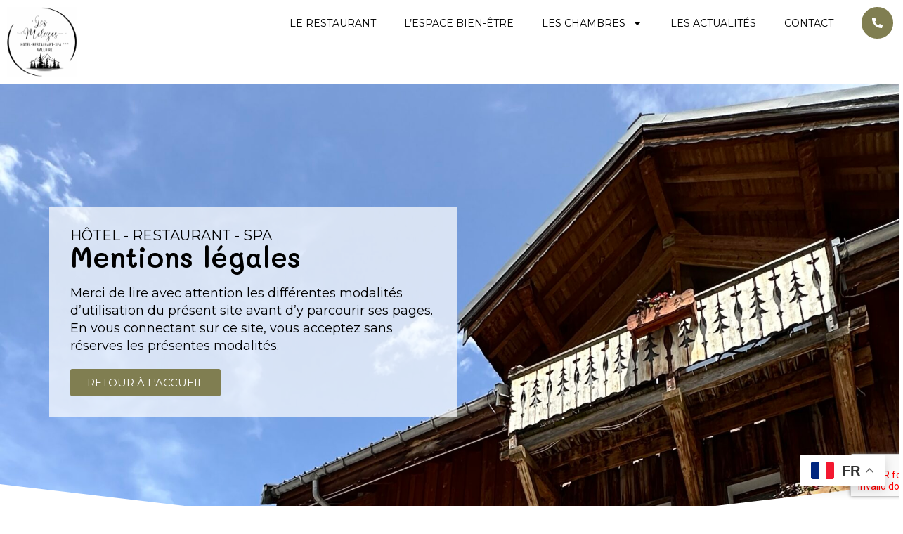

--- FILE ---
content_type: text/css
request_url: https://hotel-les-melezes.fr/wp-content/uploads/elementor/css/post-130.css?ver=1769817787
body_size: 904
content:
.elementor-130 .elementor-element.elementor-element-06cf7a6{--display:flex;--min-height:90vh;--flex-direction:row;--container-widget-width:calc( ( 1 - var( --container-widget-flex-grow ) ) * 100% );--container-widget-height:100%;--container-widget-flex-grow:1;--container-widget-align-self:stretch;--flex-wrap-mobile:wrap;--justify-content:center;--align-items:center;}.elementor-130 .elementor-element.elementor-element-06cf7a6:not(.elementor-motion-effects-element-type-background), .elementor-130 .elementor-element.elementor-element-06cf7a6 > .elementor-motion-effects-container > .elementor-motion-effects-layer{background-image:url("https://hotel-les-melezes.fr/wp-content/uploads/2025/10/IMG_6282-scaled.jpeg");background-position:top center;background-repeat:no-repeat;background-size:cover;}.elementor-130 .elementor-element.elementor-element-06cf7a6 > .elementor-shape-bottom svg, .elementor-130 .elementor-element.elementor-element-06cf7a6 > .e-con-inner > .elementor-shape-bottom svg{height:80px;}.elementor-130 .elementor-element.elementor-element-e4b4bc9{--display:flex;--gap:0px 0px;--row-gap:0px;--column-gap:0px;--margin-top:0px;--margin-bottom:0px;--margin-left:0px;--margin-right:0px;--padding-top:30px;--padding-bottom:30px;--padding-left:30px;--padding-right:30px;}.elementor-130 .elementor-element.elementor-element-e4b4bc9:not(.elementor-motion-effects-element-type-background), .elementor-130 .elementor-element.elementor-element-e4b4bc9 > .elementor-motion-effects-container > .elementor-motion-effects-layer{background-color:#FFFFFFB5;}.elementor-widget-heading .elementor-heading-title{font-family:var( --e-global-typography-primary-font-family ), Sans-serif;font-weight:var( --e-global-typography-primary-font-weight );color:var( --e-global-color-primary );}.elementor-130 .elementor-element.elementor-element-0a34b3d .elementor-heading-title{font-family:"Montserrat", Sans-serif;font-weight:400;color:#000000;}.elementor-130 .elementor-element.elementor-element-fa05662 .elementor-heading-title{font-family:"Mali", Sans-serif;font-size:40px;font-weight:600;color:#000000;}.elementor-widget-text-editor{font-family:var( --e-global-typography-text-font-family ), Sans-serif;font-weight:var( --e-global-typography-text-font-weight );color:var( --e-global-color-text );}.elementor-widget-text-editor.elementor-drop-cap-view-stacked .elementor-drop-cap{background-color:var( --e-global-color-primary );}.elementor-widget-text-editor.elementor-drop-cap-view-framed .elementor-drop-cap, .elementor-widget-text-editor.elementor-drop-cap-view-default .elementor-drop-cap{color:var( --e-global-color-primary );border-color:var( --e-global-color-primary );}.elementor-130 .elementor-element.elementor-element-83096ce{margin:20px 0px calc(var(--kit-widget-spacing, 0px) + 0px) 0px;padding:0px 0px 0px 0px;font-family:"Montserrat", Sans-serif;font-size:18px;font-weight:400;line-height:25px;color:#000000;}.elementor-widget-button .elementor-button{background-color:var( --e-global-color-accent );font-family:var( --e-global-typography-accent-font-family ), Sans-serif;font-weight:var( --e-global-typography-accent-font-weight );}.elementor-130 .elementor-element.elementor-element-3d489e8 .elementor-button{background-color:#807E51;font-family:"Montserrat", Sans-serif;font-weight:400;text-transform:uppercase;}.elementor-130 .elementor-element.elementor-element-35b1471{--display:flex;}.elementor-130 .elementor-element.elementor-element-37a9e16{--display:flex;--flex-direction:column;--container-widget-width:100%;--container-widget-height:initial;--container-widget-flex-grow:0;--container-widget-align-self:initial;--flex-wrap-mobile:wrap;}.elementor-130 .elementor-element.elementor-element-40d2aae{margin:20px 0px calc(var(--kit-widget-spacing, 0px) + 0px) 0px;padding:0px 0px 0px 0px;font-family:"Montserrat", Sans-serif;font-size:18px;font-weight:400;line-height:25px;color:#000000;}@media(max-width:1024px){.elementor-130 .elementor-element.elementor-element-06cf7a6{--padding-top:30px;--padding-bottom:30px;--padding-left:30px;--padding-right:30px;}.elementor-130 .elementor-element.elementor-element-37a9e16{--padding-top:30px;--padding-bottom:30px;--padding-left:30px;--padding-right:30px;}}@media(max-width:767px){.elementor-130 .elementor-element.elementor-element-0a34b3d{text-align:center;}.elementor-130 .elementor-element.elementor-element-0a34b3d .elementor-heading-title{font-size:16px;}.elementor-130 .elementor-element.elementor-element-fa05662{text-align:center;}.elementor-130 .elementor-element.elementor-element-fa05662 .elementor-heading-title{font-size:30px;}.elementor-130 .elementor-element.elementor-element-83096ce{text-align:center;font-size:14px;line-height:1.5em;}.elementor-130 .elementor-element.elementor-element-40d2aae{text-align:center;font-size:14px;line-height:1.5em;}}

--- FILE ---
content_type: text/css
request_url: https://hotel-les-melezes.fr/wp-content/uploads/elementor/css/post-24.css?ver=1769797604
body_size: 1007
content:
.elementor-24 .elementor-element.elementor-element-0f8c723{--display:flex;--flex-direction:row;--container-widget-width:initial;--container-widget-height:100%;--container-widget-flex-grow:1;--container-widget-align-self:stretch;--flex-wrap-mobile:wrap;--gap:0px 0px;--row-gap:0px;--column-gap:0px;--margin-top:0px;--margin-bottom:0px;--margin-left:0px;--margin-right:0px;--padding-top:0px;--padding-bottom:0px;--padding-left:0px;--padding-right:0px;}.elementor-24 .elementor-element.elementor-element-0f8c723:not(.elementor-motion-effects-element-type-background), .elementor-24 .elementor-element.elementor-element-0f8c723 > .elementor-motion-effects-container > .elementor-motion-effects-layer{background-color:#FFFFFF;}.elementor-24 .elementor-element.elementor-element-956387c{--display:flex;}.elementor-widget-theme-site-logo .widget-image-caption{color:var( --e-global-color-text );font-family:var( --e-global-typography-text-font-family ), Sans-serif;font-weight:var( --e-global-typography-text-font-weight );}.elementor-24 .elementor-element.elementor-element-cf09972{text-align:left;}.elementor-24 .elementor-element.elementor-element-cf09972 img{max-width:100px;}.elementor-24 .elementor-element.elementor-element-35114f6{--display:flex;--justify-content:center;}.elementor-widget-nav-menu .elementor-nav-menu .elementor-item{font-family:var( --e-global-typography-primary-font-family ), Sans-serif;font-weight:var( --e-global-typography-primary-font-weight );}.elementor-widget-nav-menu .elementor-nav-menu--main .elementor-item{color:var( --e-global-color-text );fill:var( --e-global-color-text );}.elementor-widget-nav-menu .elementor-nav-menu--main .elementor-item:hover,
					.elementor-widget-nav-menu .elementor-nav-menu--main .elementor-item.elementor-item-active,
					.elementor-widget-nav-menu .elementor-nav-menu--main .elementor-item.highlighted,
					.elementor-widget-nav-menu .elementor-nav-menu--main .elementor-item:focus{color:var( --e-global-color-accent );fill:var( --e-global-color-accent );}.elementor-widget-nav-menu .elementor-nav-menu--main:not(.e--pointer-framed) .elementor-item:before,
					.elementor-widget-nav-menu .elementor-nav-menu--main:not(.e--pointer-framed) .elementor-item:after{background-color:var( --e-global-color-accent );}.elementor-widget-nav-menu .e--pointer-framed .elementor-item:before,
					.elementor-widget-nav-menu .e--pointer-framed .elementor-item:after{border-color:var( --e-global-color-accent );}.elementor-widget-nav-menu{--e-nav-menu-divider-color:var( --e-global-color-text );}.elementor-widget-nav-menu .elementor-nav-menu--dropdown .elementor-item, .elementor-widget-nav-menu .elementor-nav-menu--dropdown  .elementor-sub-item{font-family:var( --e-global-typography-accent-font-family ), Sans-serif;font-weight:var( --e-global-typography-accent-font-weight );}.elementor-24 .elementor-element.elementor-element-06c09d6 .elementor-menu-toggle{margin-left:auto;}.elementor-24 .elementor-element.elementor-element-06c09d6 .elementor-nav-menu .elementor-item{font-family:"Montserrat", Sans-serif;font-weight:400;text-transform:uppercase;}.elementor-24 .elementor-element.elementor-element-06c09d6 .elementor-nav-menu--main .elementor-item{color:#000000;fill:#000000;}.elementor-24 .elementor-element.elementor-element-06c09d6 .elementor-nav-menu--main .elementor-item:hover,
					.elementor-24 .elementor-element.elementor-element-06c09d6 .elementor-nav-menu--main .elementor-item.elementor-item-active,
					.elementor-24 .elementor-element.elementor-element-06c09d6 .elementor-nav-menu--main .elementor-item.highlighted,
					.elementor-24 .elementor-element.elementor-element-06c09d6 .elementor-nav-menu--main .elementor-item:focus{color:#000000;fill:#000000;}.elementor-24 .elementor-element.elementor-element-06c09d6 .elementor-nav-menu--main:not(.e--pointer-framed) .elementor-item:before,
					.elementor-24 .elementor-element.elementor-element-06c09d6 .elementor-nav-menu--main:not(.e--pointer-framed) .elementor-item:after{background-color:#807E51;}.elementor-24 .elementor-element.elementor-element-06c09d6 .e--pointer-framed .elementor-item:before,
					.elementor-24 .elementor-element.elementor-element-06c09d6 .e--pointer-framed .elementor-item:after{border-color:#807E51;}.elementor-24 .elementor-element.elementor-element-06c09d6 .elementor-nav-menu--dropdown a:hover,
					.elementor-24 .elementor-element.elementor-element-06c09d6 .elementor-nav-menu--dropdown a:focus,
					.elementor-24 .elementor-element.elementor-element-06c09d6 .elementor-nav-menu--dropdown a.elementor-item-active,
					.elementor-24 .elementor-element.elementor-element-06c09d6 .elementor-nav-menu--dropdown a.highlighted,
					.elementor-24 .elementor-element.elementor-element-06c09d6 .elementor-menu-toggle:hover,
					.elementor-24 .elementor-element.elementor-element-06c09d6 .elementor-menu-toggle:focus{color:#FFFFFF;}.elementor-24 .elementor-element.elementor-element-06c09d6 .elementor-nav-menu--dropdown a:hover,
					.elementor-24 .elementor-element.elementor-element-06c09d6 .elementor-nav-menu--dropdown a:focus,
					.elementor-24 .elementor-element.elementor-element-06c09d6 .elementor-nav-menu--dropdown a.elementor-item-active,
					.elementor-24 .elementor-element.elementor-element-06c09d6 .elementor-nav-menu--dropdown a.highlighted{background-color:#807E51;}.elementor-24 .elementor-element.elementor-element-06c09d6 .elementor-nav-menu--dropdown .elementor-item, .elementor-24 .elementor-element.elementor-element-06c09d6 .elementor-nav-menu--dropdown  .elementor-sub-item{font-family:"Montserrat", Sans-serif;font-weight:500;}.elementor-24 .elementor-element.elementor-element-00d38ff{--display:flex;--justify-content:center;}.elementor-widget-button .elementor-button{background-color:var( --e-global-color-accent );font-family:var( --e-global-typography-accent-font-family ), Sans-serif;font-weight:var( --e-global-typography-accent-font-weight );}.elementor-24 .elementor-element.elementor-element-1fcee4e .elementor-button{background-color:#807E51;font-family:"Montserrat", Sans-serif;font-weight:400;text-transform:uppercase;border-radius:50px 50px 50px 50px;padding:15px 15px 15px 15px;}.elementor-theme-builder-content-area{height:400px;}.elementor-location-header:before, .elementor-location-footer:before{content:"";display:table;clear:both;}@media(max-width:767px){.elementor-24 .elementor-element.elementor-element-0f8c723{--flex-direction:row;--container-widget-width:initial;--container-widget-height:100%;--container-widget-flex-grow:1;--container-widget-align-self:stretch;--flex-wrap-mobile:wrap;--justify-content:space-between;}.elementor-24 .elementor-element.elementor-element-956387c{--width:40%;--margin-top:0px;--margin-bottom:0px;--margin-left:0px;--margin-right:0px;--padding-top:0px;--padding-bottom:0px;--padding-left:0px;--padding-right:0px;}.elementor-24 .elementor-element.elementor-element-cf09972{margin:0px 0px calc(var(--kit-widget-spacing, 0px) + 0px) 0px;padding:10px 0px 0px 20px;}.elementor-24 .elementor-element.elementor-element-cf09972 img{max-width:100px;}.elementor-24 .elementor-element.elementor-element-35114f6{--width:60%;--justify-content:center;--margin-top:0px;--margin-bottom:0px;--margin-left:0px;--margin-right:0px;--padding-top:0px;--padding-bottom:0px;--padding-left:0px;--padding-right:30px;}.elementor-24 .elementor-element.elementor-element-35114f6.e-con{--align-self:center;}.elementor-24 .elementor-element.elementor-element-06c09d6.elementor-element{--align-self:flex-end;}.elementor-24 .elementor-element.elementor-element-00d38ff{--width:40%;}}@media(min-width:768px){.elementor-24 .elementor-element.elementor-element-0f8c723{--content-width:1300px;}.elementor-24 .elementor-element.elementor-element-956387c{--width:15%;}.elementor-24 .elementor-element.elementor-element-35114f6{--width:80%;}.elementor-24 .elementor-element.elementor-element-00d38ff{--width:5%;}}

--- FILE ---
content_type: text/css
request_url: https://hotel-les-melezes.fr/wp-content/uploads/elementor/css/post-35.css?ver=1769797604
body_size: 2021
content:
.elementor-35 .elementor-element.elementor-element-08f72e4{--display:flex;--flex-direction:column;--container-widget-width:100%;--container-widget-height:initial;--container-widget-flex-grow:0;--container-widget-align-self:initial;--flex-wrap-mobile:wrap;}.elementor-35 .elementor-element.elementor-element-fe31dc6{--display:flex;--flex-direction:row;--container-widget-width:calc( ( 1 - var( --container-widget-flex-grow ) ) * 100% );--container-widget-height:100%;--container-widget-flex-grow:1;--container-widget-align-self:stretch;--flex-wrap-mobile:wrap;--align-items:center;--padding-top:50px;--padding-bottom:30px;--padding-left:0px;--padding-right:0px;}.elementor-35 .elementor-element.elementor-element-fe31dc6:not(.elementor-motion-effects-element-type-background), .elementor-35 .elementor-element.elementor-element-fe31dc6 > .elementor-motion-effects-container > .elementor-motion-effects-layer{background-color:#36505B;}.elementor-35 .elementor-element.elementor-element-a2148b6{--display:flex;}.elementor-widget-image .widget-image-caption{color:var( --e-global-color-text );font-family:var( --e-global-typography-text-font-family ), Sans-serif;font-weight:var( --e-global-typography-text-font-weight );}.elementor-35 .elementor-element.elementor-element-e5899dc{text-align:left;}.elementor-35 .elementor-element.elementor-element-e5899dc img{max-width:200px;}.elementor-35 .elementor-element.elementor-element-e9b8688{--display:flex;--flex-direction:row;--container-widget-width:initial;--container-widget-height:100%;--container-widget-flex-grow:1;--container-widget-align-self:stretch;--flex-wrap-mobile:wrap;--gap:0px 0px;--row-gap:0px;--column-gap:0px;--margin-top:0px;--margin-bottom:0px;--margin-left:0px;--margin-right:0px;--padding-top:0px;--padding-bottom:0px;--padding-left:0px;--padding-right:0px;}.elementor-35 .elementor-element.elementor-element-5d287c6{--display:flex;--margin-top:0px;--margin-bottom:0px;--margin-left:0px;--margin-right:0px;--padding-top:0px;--padding-bottom:0px;--padding-left:0px;--padding-right:0px;}.elementor-widget-nav-menu .elementor-nav-menu .elementor-item{font-family:var( --e-global-typography-primary-font-family ), Sans-serif;font-weight:var( --e-global-typography-primary-font-weight );}.elementor-widget-nav-menu .elementor-nav-menu--main .elementor-item{color:var( --e-global-color-text );fill:var( --e-global-color-text );}.elementor-widget-nav-menu .elementor-nav-menu--main .elementor-item:hover,
					.elementor-widget-nav-menu .elementor-nav-menu--main .elementor-item.elementor-item-active,
					.elementor-widget-nav-menu .elementor-nav-menu--main .elementor-item.highlighted,
					.elementor-widget-nav-menu .elementor-nav-menu--main .elementor-item:focus{color:var( --e-global-color-accent );fill:var( --e-global-color-accent );}.elementor-widget-nav-menu .elementor-nav-menu--main:not(.e--pointer-framed) .elementor-item:before,
					.elementor-widget-nav-menu .elementor-nav-menu--main:not(.e--pointer-framed) .elementor-item:after{background-color:var( --e-global-color-accent );}.elementor-widget-nav-menu .e--pointer-framed .elementor-item:before,
					.elementor-widget-nav-menu .e--pointer-framed .elementor-item:after{border-color:var( --e-global-color-accent );}.elementor-widget-nav-menu{--e-nav-menu-divider-color:var( --e-global-color-text );}.elementor-widget-nav-menu .elementor-nav-menu--dropdown .elementor-item, .elementor-widget-nav-menu .elementor-nav-menu--dropdown  .elementor-sub-item{font-family:var( --e-global-typography-accent-font-family ), Sans-serif;font-weight:var( --e-global-typography-accent-font-weight );}.elementor-35 .elementor-element.elementor-element-a14ff29{margin:0px 0px calc(var(--kit-widget-spacing, 0px) + 0px) 0px;padding:0px 0px 0px 0px;}.elementor-35 .elementor-element.elementor-element-a14ff29 .elementor-nav-menu .elementor-item{font-family:"Montserrat", Sans-serif;font-size:14px;font-weight:400;}.elementor-35 .elementor-element.elementor-element-a14ff29 .elementor-nav-menu--main .elementor-item{color:#FFFFFF;fill:#FFFFFF;}.elementor-35 .elementor-element.elementor-element-a14ff29 .elementor-nav-menu--main .elementor-item:hover,
					.elementor-35 .elementor-element.elementor-element-a14ff29 .elementor-nav-menu--main .elementor-item.elementor-item-active,
					.elementor-35 .elementor-element.elementor-element-a14ff29 .elementor-nav-menu--main .elementor-item.highlighted,
					.elementor-35 .elementor-element.elementor-element-a14ff29 .elementor-nav-menu--main .elementor-item:focus{color:#7291A3;fill:#7291A3;}.elementor-35 .elementor-element.elementor-element-a14ff29 .elementor-nav-menu--main .elementor-item.elementor-item-active{color:#7291A3;}.elementor-35 .elementor-element.elementor-element-93356ac{text-align:left;}.elementor-35 .elementor-element.elementor-element-9bae33e{--display:flex;--margin-top:0px;--margin-bottom:0px;--margin-left:0px;--margin-right:0px;--padding-top:0px;--padding-bottom:0px;--padding-left:0px;--padding-right:0px;}.elementor-35 .elementor-element.elementor-element-04d388b{margin:0px 0px calc(var(--kit-widget-spacing, 0px) + 0px) 0px;padding:0px 0px 0px 0px;}.elementor-35 .elementor-element.elementor-element-04d388b .elementor-nav-menu--dropdown a, .elementor-35 .elementor-element.elementor-element-04d388b .elementor-menu-toggle{color:#FFFFFF;fill:#FFFFFF;}.elementor-35 .elementor-element.elementor-element-04d388b .elementor-nav-menu--dropdown{background-color:#36505B;}.elementor-35 .elementor-element.elementor-element-04d388b .elementor-nav-menu--dropdown a:hover,
					.elementor-35 .elementor-element.elementor-element-04d388b .elementor-nav-menu--dropdown a:focus,
					.elementor-35 .elementor-element.elementor-element-04d388b .elementor-nav-menu--dropdown a.elementor-item-active,
					.elementor-35 .elementor-element.elementor-element-04d388b .elementor-nav-menu--dropdown a.highlighted,
					.elementor-35 .elementor-element.elementor-element-04d388b .elementor-menu-toggle:hover,
					.elementor-35 .elementor-element.elementor-element-04d388b .elementor-menu-toggle:focus{color:#7291A3;}.elementor-35 .elementor-element.elementor-element-04d388b .elementor-nav-menu--dropdown a:hover,
					.elementor-35 .elementor-element.elementor-element-04d388b .elementor-nav-menu--dropdown a:focus,
					.elementor-35 .elementor-element.elementor-element-04d388b .elementor-nav-menu--dropdown a.elementor-item-active,
					.elementor-35 .elementor-element.elementor-element-04d388b .elementor-nav-menu--dropdown a.highlighted{background-color:#36505B;}.elementor-35 .elementor-element.elementor-element-04d388b .elementor-nav-menu--dropdown a.elementor-item-active{color:#7291A3;background-color:#36505B;}.elementor-35 .elementor-element.elementor-element-04d388b .elementor-nav-menu--dropdown .elementor-item, .elementor-35 .elementor-element.elementor-element-04d388b .elementor-nav-menu--dropdown  .elementor-sub-item{font-family:"Montserrat", Sans-serif;font-size:14px;font-weight:400;}.elementor-35 .elementor-element.elementor-element-4185f1b{--grid-template-columns:repeat(2, auto);text-align:left;--grid-column-gap:5px;--grid-row-gap:0px;}.elementor-35 .elementor-element.elementor-element-4185f1b .elementor-social-icon{background-color:#36505B;}.elementor-35 .elementor-element.elementor-element-4185f1b .elementor-social-icon i{color:#FFFFFF;}.elementor-35 .elementor-element.elementor-element-4185f1b .elementor-social-icon svg{fill:#FFFFFF;}.elementor-35 .elementor-element.elementor-element-efd333d{--display:flex;--gap:0px 0px;--row-gap:0px;--column-gap:0px;--margin-top:0px;--margin-bottom:0px;--margin-left:0px;--margin-right:0px;--padding-top:0px;--padding-bottom:0px;--padding-left:30px;--padding-right:0px;}.elementor-widget-heading .elementor-heading-title{font-family:var( --e-global-typography-primary-font-family ), Sans-serif;font-weight:var( --e-global-typography-primary-font-weight );color:var( --e-global-color-primary );}.elementor-35 .elementor-element.elementor-element-d450f54 .elementor-heading-title{font-family:"Montserrat", Sans-serif;font-size:18px;font-weight:500;text-transform:uppercase;color:#FFFFFF;}.elementor-widget-text-editor{font-family:var( --e-global-typography-text-font-family ), Sans-serif;font-weight:var( --e-global-typography-text-font-weight );color:var( --e-global-color-text );}.elementor-widget-text-editor.elementor-drop-cap-view-stacked .elementor-drop-cap{background-color:var( --e-global-color-primary );}.elementor-widget-text-editor.elementor-drop-cap-view-framed .elementor-drop-cap, .elementor-widget-text-editor.elementor-drop-cap-view-default .elementor-drop-cap{color:var( --e-global-color-primary );border-color:var( --e-global-color-primary );}.elementor-35 .elementor-element.elementor-element-5edcf2b{font-family:"Montserrat", Sans-serif;font-weight:400;color:#FFFFFF;}.elementor-widget-form .elementor-field-group > label, .elementor-widget-form .elementor-field-subgroup label{color:var( --e-global-color-text );}.elementor-widget-form .elementor-field-group > label{font-family:var( --e-global-typography-text-font-family ), Sans-serif;font-weight:var( --e-global-typography-text-font-weight );}.elementor-widget-form .elementor-field-type-html{color:var( --e-global-color-text );font-family:var( --e-global-typography-text-font-family ), Sans-serif;font-weight:var( --e-global-typography-text-font-weight );}.elementor-widget-form .elementor-field-group .elementor-field{color:var( --e-global-color-text );}.elementor-widget-form .elementor-field-group .elementor-field, .elementor-widget-form .elementor-field-subgroup label{font-family:var( --e-global-typography-text-font-family ), Sans-serif;font-weight:var( --e-global-typography-text-font-weight );}.elementor-widget-form .elementor-button{font-family:var( --e-global-typography-accent-font-family ), Sans-serif;font-weight:var( --e-global-typography-accent-font-weight );}.elementor-widget-form .e-form__buttons__wrapper__button-next{background-color:var( --e-global-color-accent );}.elementor-widget-form .elementor-button[type="submit"]{background-color:var( --e-global-color-accent );}.elementor-widget-form .e-form__buttons__wrapper__button-previous{background-color:var( --e-global-color-accent );}.elementor-widget-form .elementor-message{font-family:var( --e-global-typography-text-font-family ), Sans-serif;font-weight:var( --e-global-typography-text-font-weight );}.elementor-widget-form .e-form__indicators__indicator, .elementor-widget-form .e-form__indicators__indicator__label{font-family:var( --e-global-typography-accent-font-family ), Sans-serif;font-weight:var( --e-global-typography-accent-font-weight );}.elementor-widget-form{--e-form-steps-indicator-inactive-primary-color:var( --e-global-color-text );--e-form-steps-indicator-active-primary-color:var( --e-global-color-accent );--e-form-steps-indicator-completed-primary-color:var( --e-global-color-accent );--e-form-steps-indicator-progress-color:var( --e-global-color-accent );--e-form-steps-indicator-progress-background-color:var( --e-global-color-text );--e-form-steps-indicator-progress-meter-color:var( --e-global-color-text );}.elementor-widget-form .e-form__indicators__indicator__progress__meter{font-family:var( --e-global-typography-accent-font-family ), Sans-serif;font-weight:var( --e-global-typography-accent-font-weight );}.elementor-35 .elementor-element.elementor-element-7eb03c4 .elementor-field-group{padding-right:calc( 10px/2 );padding-left:calc( 10px/2 );margin-bottom:10px;}.elementor-35 .elementor-element.elementor-element-7eb03c4 .elementor-form-fields-wrapper{margin-left:calc( -10px/2 );margin-right:calc( -10px/2 );margin-bottom:-10px;}.elementor-35 .elementor-element.elementor-element-7eb03c4 .elementor-field-group.recaptcha_v3-bottomleft, .elementor-35 .elementor-element.elementor-element-7eb03c4 .elementor-field-group.recaptcha_v3-bottomright{margin-bottom:0;}body.rtl .elementor-35 .elementor-element.elementor-element-7eb03c4 .elementor-labels-inline .elementor-field-group > label{padding-left:0px;}body:not(.rtl) .elementor-35 .elementor-element.elementor-element-7eb03c4 .elementor-labels-inline .elementor-field-group > label{padding-right:0px;}body .elementor-35 .elementor-element.elementor-element-7eb03c4 .elementor-labels-above .elementor-field-group > label{padding-bottom:0px;}.elementor-35 .elementor-element.elementor-element-7eb03c4 .elementor-field-group > label, .elementor-35 .elementor-element.elementor-element-7eb03c4 .elementor-field-subgroup label{color:#FFFFFF;}.elementor-35 .elementor-element.elementor-element-7eb03c4 .elementor-field-type-html{padding-bottom:0px;color:#FFFFFF;}.elementor-35 .elementor-element.elementor-element-7eb03c4 .elementor-field-group .elementor-field{color:#61667E;}.elementor-35 .elementor-element.elementor-element-7eb03c4 .elementor-field-group .elementor-field:not(.elementor-select-wrapper){background-color:#ffffff;}.elementor-35 .elementor-element.elementor-element-7eb03c4 .elementor-field-group .elementor-select-wrapper select{background-color:#ffffff;}.elementor-35 .elementor-element.elementor-element-7eb03c4 .e-form__buttons__wrapper__button-next{background-color:#7291A3;color:#2E4A54;}.elementor-35 .elementor-element.elementor-element-7eb03c4 .elementor-button[type="submit"]{background-color:#7291A3;color:#2E4A54;}.elementor-35 .elementor-element.elementor-element-7eb03c4 .elementor-button[type="submit"] svg *{fill:#2E4A54;}.elementor-35 .elementor-element.elementor-element-7eb03c4 .e-form__buttons__wrapper__button-previous{color:#ffffff;}.elementor-35 .elementor-element.elementor-element-7eb03c4 .e-form__buttons__wrapper__button-next:hover{color:#ffffff;}.elementor-35 .elementor-element.elementor-element-7eb03c4 .elementor-button[type="submit"]:hover{color:#ffffff;}.elementor-35 .elementor-element.elementor-element-7eb03c4 .elementor-button[type="submit"]:hover svg *{fill:#ffffff;}.elementor-35 .elementor-element.elementor-element-7eb03c4 .e-form__buttons__wrapper__button-previous:hover{color:#ffffff;}.elementor-35 .elementor-element.elementor-element-7eb03c4{--e-form-steps-indicators-spacing:20px;--e-form-steps-indicator-padding:30px;--e-form-steps-indicator-inactive-secondary-color:#ffffff;--e-form-steps-indicator-active-secondary-color:#ffffff;--e-form-steps-indicator-completed-secondary-color:#ffffff;--e-form-steps-divider-width:1px;--e-form-steps-divider-gap:10px;}.elementor-35 .elementor-element.elementor-element-db5e66a{--display:flex;--flex-direction:column;--container-widget-width:100%;--container-widget-height:initial;--container-widget-flex-grow:0;--container-widget-align-self:initial;--flex-wrap-mobile:wrap;--justify-content:center;--margin-top:0px;--margin-bottom:0px;--margin-left:0px;--margin-right:0px;--padding-top:20px;--padding-bottom:10px;--padding-left:0px;--padding-right:0px;}.elementor-35 .elementor-element.elementor-element-db5e66a:not(.elementor-motion-effects-element-type-background), .elementor-35 .elementor-element.elementor-element-db5e66a > .elementor-motion-effects-container > .elementor-motion-effects-layer{background-color:#2A3438;}.elementor-35 .elementor-element.elementor-element-7f0d1b8{text-align:center;font-family:"Montserrat", Sans-serif;font-weight:400;line-height:18px;color:#FFFFFF;}.elementor-theme-builder-content-area{height:400px;}.elementor-location-header:before, .elementor-location-footer:before{content:"";display:table;clear:both;}@media(max-width:1024px){.elementor-35 .elementor-element.elementor-element-fe31dc6{--flex-direction:column;--container-widget-width:100%;--container-widget-height:initial;--container-widget-flex-grow:0;--container-widget-align-self:initial;--flex-wrap-mobile:wrap;--padding-top:30px;--padding-bottom:30px;--padding-left:30px;--padding-right:30px;}.elementor-35 .elementor-element.elementor-element-a2148b6{--align-items:center;--container-widget-width:calc( ( 1 - var( --container-widget-flex-grow ) ) * 100% );}.elementor-35 .elementor-element.elementor-element-e9b8688{--align-items:center;--container-widget-width:calc( ( 1 - var( --container-widget-flex-grow ) ) * 100% );}.elementor-35 .elementor-element.elementor-element-efd333d{--padding-top:30px;--padding-bottom:30px;--padding-left:30px;--padding-right:30px;}}@media(max-width:767px){.elementor-35 .elementor-element.elementor-element-e5899dc{text-align:center;}.elementor-35 .elementor-element.elementor-element-efd333d{--padding-top:0px;--padding-bottom:0px;--padding-left:20px;--padding-right:20px;}.elementor-35 .elementor-element.elementor-element-d450f54{text-align:center;}.elementor-35 .elementor-element.elementor-element-d450f54 .elementor-heading-title{font-size:14px;}.elementor-35 .elementor-element.elementor-element-5edcf2b{text-align:center;}}@media(min-width:768px){.elementor-35 .elementor-element.elementor-element-fe31dc6{--content-width:1300px;}.elementor-35 .elementor-element.elementor-element-a2148b6{--width:20%;}.elementor-35 .elementor-element.elementor-element-e9b8688{--width:40%;}.elementor-35 .elementor-element.elementor-element-efd333d{--width:40%;}}@media(max-width:1024px) and (min-width:768px){.elementor-35 .elementor-element.elementor-element-a2148b6{--width:100%;}.elementor-35 .elementor-element.elementor-element-e9b8688{--width:100%;}.elementor-35 .elementor-element.elementor-element-5d287c6{--width:100%;}.elementor-35 .elementor-element.elementor-element-efd333d{--width:100%;}}/* Start custom CSS for container, class: .elementor-element-efd333d */.boiteform {
  border-left: 2px solid white;
}/* End custom CSS */